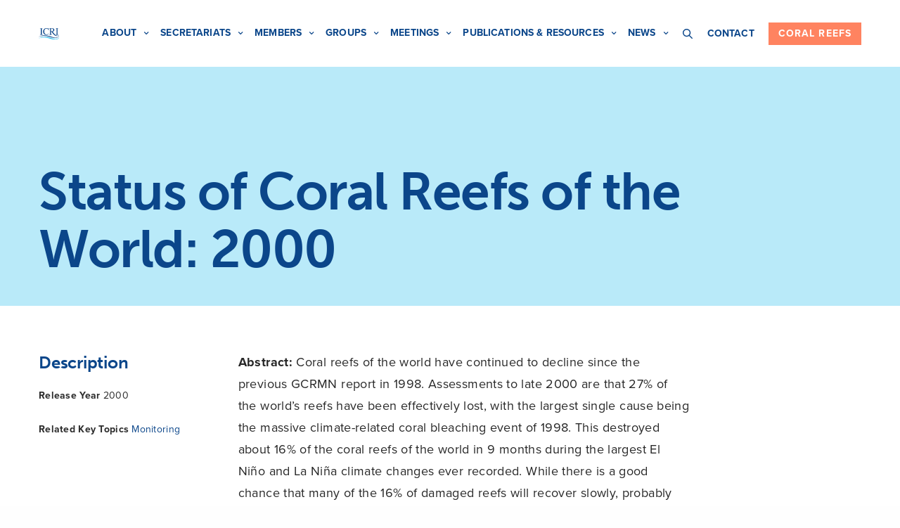

--- FILE ---
content_type: text/css
request_url: https://icriforum.org/wp-content/themes/icri/style.css?ver=2.4.7
body_size: 569
content:
/*
	Theme Name: ICRI
	Version: 1.0.0
	Template: revolution
	Text Domain: revolution
	Domain Path: /inc/languages
*/

.archive .thb-page-header,
.archive .header-spacer {
	background-color: #b9eaf9;
}
.archive .thb-page-header {
	padding-bottom: 20px;
	margin-bottom: 20px;
}
.archive .description {
	padding: 20px 0;
}

.archive.post-type-archive-member ul.members {
	list-style-type: none;
}
.archive.post-type-archive-member ul.members li {
	height: 50px;
	padding-top: 0px;
	padding-left: 10px;
	padding-right: 10px;
}
.archive.post-type-archive-member ul.members li a {
	line-height: 50px;
}
.archive.post-type-archive-member ul.members li img {
	float: right;
}

.blog-main-container .odd {
	background-color: #DFF4F9;
}
.blog-main-container .odd, .blog-main-container .even {
	padding-top: 20px;
}
.facetwp-btn {
	top: 15px !important;
}
.facet-wrapper {
	width: fit-content;
	float: left;
	margin-right: 20px;
}
.facet-label {
	float: left;
	padding-top: 24px;
}
.facets-wrapper {
	margin-bottom: 10vh;
}
.tax-event_type .facets-wrapper {
	margin-bottom: 0;	
}
.facetwp-pager {
	display: inherit;
}
.meetings-organized {
	list-style-position: inside;
	margin-left: 5px;
}
.search-results .thb-page-header {
	margin-bottom: 0 !important;
}
@media (max-width: 1310px) {
	.search-results .facet-label {
		width:100%;
		text-align:center;
		padding-bottom:12px;
	}
}
@media (max-width: 780px) {
	.search-results .facet-label {
		text-align:left;
	}
}

.category-posts-list h2 {
	float: left;
}
.category-posts-list-content {
	width: 100%;
}
.icri-category-section-pager {
	
}
.category-posts-list {
	margin-bottom: 40px;
}


.category-news.archive .facetwp-facet {
	padding-left: 0;
}
.news-filters {
	text-align: left;
}
.archive .blog-news-archive {
	width: 100%;
}


.wpb_text_column p a.inline-tweet-click,
.inline-tweet-click {
	background-color: rgba(18, 100, 163, .1);
	display: inline-block;
	padding: 4px;
	line-height: 1.75em !important;
}
.icri-basic-feature-dark a.inline-tweet-click {
	font-weight: 600;
}
.wpb_text_column p a.inline-tweet-click:hover,
.inline-tweet-click:hover {
	background-color: #1264a3;
	color: #ffffff!important;	
}
.inline-tweet-click:after {
	content: "\f099"!important;
	font-family: 'Font Awesome 5 Brands';
	padding-left: 4px;
	font-weight: 400;
	margin-bottom: 0;
	display: inline!important;
	transform: unset!important;
	position: unset!important;
	border: none!important;
	width: auto!important;
	transform-origin: unset!important;
}
.wpb_wrapper > .inline-tweet-click {
	font-size: 18px;
}